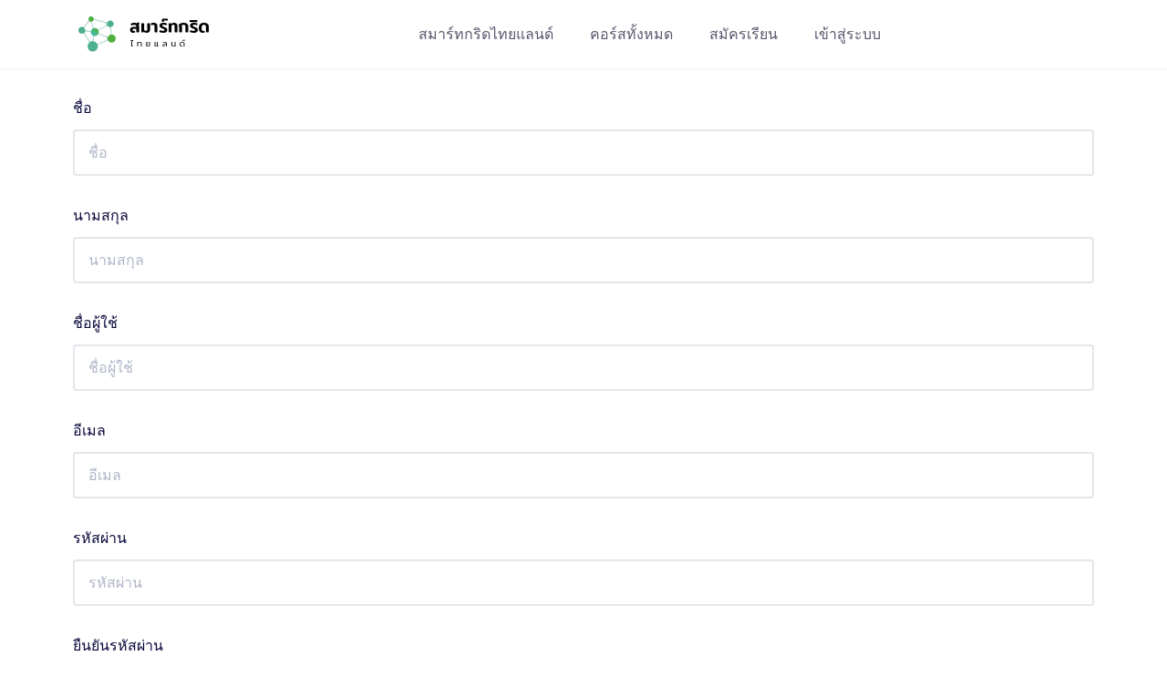

--- FILE ---
content_type: text/html; charset=UTF-8
request_url: https://e-learning.thai-smartgrid.com/registration/?redirect_to=https://e-learning.thai-smartgrid.com/courses/sample-course/lesson/macronutrients-explained-2/
body_size: 14062
content:
<!DOCTYPE html>
<html lang="th">

<head>
	<meta charset="UTF-8">
	<meta name="viewport" content="width=device-width, initial-scale=1">
	<link rel="profile" href="https://gmpg.org/xfn/11">
	<link rel="pingback" href="https://e-learning.thai-smartgrid.com/xmlrpc.php">
	<title>Registration &#8211; Thai smartgrid</title>
<meta name='robots' content='max-image-preview:large' />
<link rel='dns-prefetch' href='//instant.page' />
<link rel='dns-prefetch' href='//fonts.googleapis.com' />
<link rel='dns-prefetch' href='//s.w.org' />
<link rel="alternate" type="application/rss+xml" title="Thai smartgrid &raquo; ฟีด" href="https://e-learning.thai-smartgrid.com/feed/" />
<link rel="alternate" type="application/rss+xml" title="Thai smartgrid &raquo; ฟีดความเห็น" href="https://e-learning.thai-smartgrid.com/comments/feed/" />
<script type="text/javascript">
window._wpemojiSettings = {"baseUrl":"https:\/\/s.w.org\/images\/core\/emoji\/14.0.0\/72x72\/","ext":".png","svgUrl":"https:\/\/s.w.org\/images\/core\/emoji\/14.0.0\/svg\/","svgExt":".svg","source":{"concatemoji":"https:\/\/e-learning.thai-smartgrid.com\/wp-includes\/js\/wp-emoji-release.min.js?ver=6.0.11"}};
/*! This file is auto-generated */
!function(e,a,t){var n,r,o,i=a.createElement("canvas"),p=i.getContext&&i.getContext("2d");function s(e,t){var a=String.fromCharCode,e=(p.clearRect(0,0,i.width,i.height),p.fillText(a.apply(this,e),0,0),i.toDataURL());return p.clearRect(0,0,i.width,i.height),p.fillText(a.apply(this,t),0,0),e===i.toDataURL()}function c(e){var t=a.createElement("script");t.src=e,t.defer=t.type="text/javascript",a.getElementsByTagName("head")[0].appendChild(t)}for(o=Array("flag","emoji"),t.supports={everything:!0,everythingExceptFlag:!0},r=0;r<o.length;r++)t.supports[o[r]]=function(e){if(!p||!p.fillText)return!1;switch(p.textBaseline="top",p.font="600 32px Arial",e){case"flag":return s([127987,65039,8205,9895,65039],[127987,65039,8203,9895,65039])?!1:!s([55356,56826,55356,56819],[55356,56826,8203,55356,56819])&&!s([55356,57332,56128,56423,56128,56418,56128,56421,56128,56430,56128,56423,56128,56447],[55356,57332,8203,56128,56423,8203,56128,56418,8203,56128,56421,8203,56128,56430,8203,56128,56423,8203,56128,56447]);case"emoji":return!s([129777,127995,8205,129778,127999],[129777,127995,8203,129778,127999])}return!1}(o[r]),t.supports.everything=t.supports.everything&&t.supports[o[r]],"flag"!==o[r]&&(t.supports.everythingExceptFlag=t.supports.everythingExceptFlag&&t.supports[o[r]]);t.supports.everythingExceptFlag=t.supports.everythingExceptFlag&&!t.supports.flag,t.DOMReady=!1,t.readyCallback=function(){t.DOMReady=!0},t.supports.everything||(n=function(){t.readyCallback()},a.addEventListener?(a.addEventListener("DOMContentLoaded",n,!1),e.addEventListener("load",n,!1)):(e.attachEvent("onload",n),a.attachEvent("onreadystatechange",function(){"complete"===a.readyState&&t.readyCallback()})),(e=t.source||{}).concatemoji?c(e.concatemoji):e.wpemoji&&e.twemoji&&(c(e.twemoji),c(e.wpemoji)))}(window,document,window._wpemojiSettings);
</script>
<style type="text/css">
img.wp-smiley,
img.emoji {
	display: inline !important;
	border: none !important;
	box-shadow: none !important;
	height: 1em !important;
	width: 1em !important;
	margin: 0 0.07em !important;
	vertical-align: -0.1em !important;
	background: none !important;
	padding: 0 !important;
}
</style>
	<link rel='stylesheet' id='user-registration-general-css'  href='https://e-learning.thai-smartgrid.com/wp-content/plugins/user-registration/assets/css/user-registration.css?ver=1.8.4' type='text/css' media='all' />
<link rel='stylesheet' id='user-registration-smallscreen-css'  href='https://e-learning.thai-smartgrid.com/wp-content/plugins/user-registration/assets/css/user-registration-smallscreen.css?ver=1.8.4' type='text/css' media='only screen and (max-width: 768px)' />
<link rel='stylesheet' id='user-registration-my-account-layout-css'  href='https://e-learning.thai-smartgrid.com/wp-content/plugins/user-registration/assets/css/my-account-layout.css?ver=1.8.4' type='text/css' media='all' />
<link rel='stylesheet' id='sweetalert2-css'  href='https://e-learning.thai-smartgrid.com/wp-content/plugins/user-registration/assets/css/sweetalert2/sweetalert2.min.css?ver=8.17.1' type='text/css' media='all' />
<link rel='stylesheet' id='dashicons-css'  href='https://e-learning.thai-smartgrid.com/wp-includes/css/dashicons.min.css?ver=6.0.11' type='text/css' media='all' />
<link rel='stylesheet' id='wp-block-library-css'  href='https://e-learning.thai-smartgrid.com/wp-includes/css/dist/block-library/style.min.css?ver=6.0.11' type='text/css' media="print" onload="this.media='all'" />
<style id='wp-block-library-theme-inline-css' type='text/css'>
.wp-block-audio figcaption{color:#555;font-size:13px;text-align:center}.is-dark-theme .wp-block-audio figcaption{color:hsla(0,0%,100%,.65)}.wp-block-code{border:1px solid #ccc;border-radius:4px;font-family:Menlo,Consolas,monaco,monospace;padding:.8em 1em}.wp-block-embed figcaption{color:#555;font-size:13px;text-align:center}.is-dark-theme .wp-block-embed figcaption{color:hsla(0,0%,100%,.65)}.blocks-gallery-caption{color:#555;font-size:13px;text-align:center}.is-dark-theme .blocks-gallery-caption{color:hsla(0,0%,100%,.65)}.wp-block-image figcaption{color:#555;font-size:13px;text-align:center}.is-dark-theme .wp-block-image figcaption{color:hsla(0,0%,100%,.65)}.wp-block-pullquote{border-top:4px solid;border-bottom:4px solid;margin-bottom:1.75em;color:currentColor}.wp-block-pullquote__citation,.wp-block-pullquote cite,.wp-block-pullquote footer{color:currentColor;text-transform:uppercase;font-size:.8125em;font-style:normal}.wp-block-quote{border-left:.25em solid;margin:0 0 1.75em;padding-left:1em}.wp-block-quote cite,.wp-block-quote footer{color:currentColor;font-size:.8125em;position:relative;font-style:normal}.wp-block-quote.has-text-align-right{border-left:none;border-right:.25em solid;padding-left:0;padding-right:1em}.wp-block-quote.has-text-align-center{border:none;padding-left:0}.wp-block-quote.is-large,.wp-block-quote.is-style-large,.wp-block-quote.is-style-plain{border:none}.wp-block-search .wp-block-search__label{font-weight:700}:where(.wp-block-group.has-background){padding:1.25em 2.375em}.wp-block-separator.has-css-opacity{opacity:.4}.wp-block-separator{border:none;border-bottom:2px solid;margin-left:auto;margin-right:auto}.wp-block-separator.has-alpha-channel-opacity{opacity:1}.wp-block-separator:not(.is-style-wide):not(.is-style-dots){width:100px}.wp-block-separator.has-background:not(.is-style-dots){border-bottom:none;height:1px}.wp-block-separator.has-background:not(.is-style-wide):not(.is-style-dots){height:2px}.wp-block-table thead{border-bottom:3px solid}.wp-block-table tfoot{border-top:3px solid}.wp-block-table td,.wp-block-table th{padding:.5em;border:1px solid;word-break:normal}.wp-block-table figcaption{color:#555;font-size:13px;text-align:center}.is-dark-theme .wp-block-table figcaption{color:hsla(0,0%,100%,.65)}.wp-block-video figcaption{color:#555;font-size:13px;text-align:center}.is-dark-theme .wp-block-video figcaption{color:hsla(0,0%,100%,.65)}.wp-block-template-part.has-background{padding:1.25em 2.375em;margin-top:0;margin-bottom:0}
</style>
<link rel='stylesheet' id='wc-blocks-vendors-style-css'  href='https://e-learning.thai-smartgrid.com/wp-content/plugins/woocommerce/packages/woocommerce-blocks/build/wc-blocks-vendors-style.css?ver=8.3.3' type='text/css' media='all' />
<link rel='stylesheet' id='wc-blocks-style-css'  href='https://e-learning.thai-smartgrid.com/wp-content/plugins/woocommerce/packages/woocommerce-blocks/build/wc-blocks-style.css?ver=8.3.3' type='text/css' media='all' />
<style id='global-styles-inline-css' type='text/css'>
body{--wp--preset--color--black: #000000;--wp--preset--color--cyan-bluish-gray: #abb8c3;--wp--preset--color--white: #ffffff;--wp--preset--color--pale-pink: #f78da7;--wp--preset--color--vivid-red: #cf2e2e;--wp--preset--color--luminous-vivid-orange: #ff6900;--wp--preset--color--luminous-vivid-amber: #fcb900;--wp--preset--color--light-green-cyan: #7bdcb5;--wp--preset--color--vivid-green-cyan: #00d084;--wp--preset--color--pale-cyan-blue: #8ed1fc;--wp--preset--color--vivid-cyan-blue: #0693e3;--wp--preset--color--vivid-purple: #9b51e0;--wp--preset--color--medium-blue: #175CFF;--wp--preset--color--deep-navyblue: #0A083B;--wp--preset--color--off-white: #F7F9FA;--wp--preset--color--bluish-dark-grey: #57586E;--wp--preset--color--light-grey: #EAF1F8;--wp--preset--gradient--vivid-cyan-blue-to-vivid-purple: linear-gradient(135deg,rgba(6,147,227,1) 0%,rgb(155,81,224) 100%);--wp--preset--gradient--light-green-cyan-to-vivid-green-cyan: linear-gradient(135deg,rgb(122,220,180) 0%,rgb(0,208,130) 100%);--wp--preset--gradient--luminous-vivid-amber-to-luminous-vivid-orange: linear-gradient(135deg,rgba(252,185,0,1) 0%,rgba(255,105,0,1) 100%);--wp--preset--gradient--luminous-vivid-orange-to-vivid-red: linear-gradient(135deg,rgba(255,105,0,1) 0%,rgb(207,46,46) 100%);--wp--preset--gradient--very-light-gray-to-cyan-bluish-gray: linear-gradient(135deg,rgb(238,238,238) 0%,rgb(169,184,195) 100%);--wp--preset--gradient--cool-to-warm-spectrum: linear-gradient(135deg,rgb(74,234,220) 0%,rgb(151,120,209) 20%,rgb(207,42,186) 40%,rgb(238,44,130) 60%,rgb(251,105,98) 80%,rgb(254,248,76) 100%);--wp--preset--gradient--blush-light-purple: linear-gradient(135deg,rgb(255,206,236) 0%,rgb(152,150,240) 100%);--wp--preset--gradient--blush-bordeaux: linear-gradient(135deg,rgb(254,205,165) 0%,rgb(254,45,45) 50%,rgb(107,0,62) 100%);--wp--preset--gradient--luminous-dusk: linear-gradient(135deg,rgb(255,203,112) 0%,rgb(199,81,192) 50%,rgb(65,88,208) 100%);--wp--preset--gradient--pale-ocean: linear-gradient(135deg,rgb(255,245,203) 0%,rgb(182,227,212) 50%,rgb(51,167,181) 100%);--wp--preset--gradient--electric-grass: linear-gradient(135deg,rgb(202,248,128) 0%,rgb(113,206,126) 100%);--wp--preset--gradient--midnight: linear-gradient(135deg,rgb(2,3,129) 0%,rgb(40,116,252) 100%);--wp--preset--duotone--dark-grayscale: url('#wp-duotone-dark-grayscale');--wp--preset--duotone--grayscale: url('#wp-duotone-grayscale');--wp--preset--duotone--purple-yellow: url('#wp-duotone-purple-yellow');--wp--preset--duotone--blue-red: url('#wp-duotone-blue-red');--wp--preset--duotone--midnight: url('#wp-duotone-midnight');--wp--preset--duotone--magenta-yellow: url('#wp-duotone-magenta-yellow');--wp--preset--duotone--purple-green: url('#wp-duotone-purple-green');--wp--preset--duotone--blue-orange: url('#wp-duotone-blue-orange');--wp--preset--font-size--small: 13px;--wp--preset--font-size--medium: 20px;--wp--preset--font-size--large: 36px;--wp--preset--font-size--x-large: 42px;--wp--preset--font-size--normal: 16px;--wp--preset--font-size--normal-plus: 18px;--wp--preset--font-size--medium-plus: 26px;--wp--preset--font-size--big: 32px;--wp--preset--font-size--huge: 48px;}.has-black-color{color: var(--wp--preset--color--black) !important;}.has-cyan-bluish-gray-color{color: var(--wp--preset--color--cyan-bluish-gray) !important;}.has-white-color{color: var(--wp--preset--color--white) !important;}.has-pale-pink-color{color: var(--wp--preset--color--pale-pink) !important;}.has-vivid-red-color{color: var(--wp--preset--color--vivid-red) !important;}.has-luminous-vivid-orange-color{color: var(--wp--preset--color--luminous-vivid-orange) !important;}.has-luminous-vivid-amber-color{color: var(--wp--preset--color--luminous-vivid-amber) !important;}.has-light-green-cyan-color{color: var(--wp--preset--color--light-green-cyan) !important;}.has-vivid-green-cyan-color{color: var(--wp--preset--color--vivid-green-cyan) !important;}.has-pale-cyan-blue-color{color: var(--wp--preset--color--pale-cyan-blue) !important;}.has-vivid-cyan-blue-color{color: var(--wp--preset--color--vivid-cyan-blue) !important;}.has-vivid-purple-color{color: var(--wp--preset--color--vivid-purple) !important;}.has-black-background-color{background-color: var(--wp--preset--color--black) !important;}.has-cyan-bluish-gray-background-color{background-color: var(--wp--preset--color--cyan-bluish-gray) !important;}.has-white-background-color{background-color: var(--wp--preset--color--white) !important;}.has-pale-pink-background-color{background-color: var(--wp--preset--color--pale-pink) !important;}.has-vivid-red-background-color{background-color: var(--wp--preset--color--vivid-red) !important;}.has-luminous-vivid-orange-background-color{background-color: var(--wp--preset--color--luminous-vivid-orange) !important;}.has-luminous-vivid-amber-background-color{background-color: var(--wp--preset--color--luminous-vivid-amber) !important;}.has-light-green-cyan-background-color{background-color: var(--wp--preset--color--light-green-cyan) !important;}.has-vivid-green-cyan-background-color{background-color: var(--wp--preset--color--vivid-green-cyan) !important;}.has-pale-cyan-blue-background-color{background-color: var(--wp--preset--color--pale-cyan-blue) !important;}.has-vivid-cyan-blue-background-color{background-color: var(--wp--preset--color--vivid-cyan-blue) !important;}.has-vivid-purple-background-color{background-color: var(--wp--preset--color--vivid-purple) !important;}.has-black-border-color{border-color: var(--wp--preset--color--black) !important;}.has-cyan-bluish-gray-border-color{border-color: var(--wp--preset--color--cyan-bluish-gray) !important;}.has-white-border-color{border-color: var(--wp--preset--color--white) !important;}.has-pale-pink-border-color{border-color: var(--wp--preset--color--pale-pink) !important;}.has-vivid-red-border-color{border-color: var(--wp--preset--color--vivid-red) !important;}.has-luminous-vivid-orange-border-color{border-color: var(--wp--preset--color--luminous-vivid-orange) !important;}.has-luminous-vivid-amber-border-color{border-color: var(--wp--preset--color--luminous-vivid-amber) !important;}.has-light-green-cyan-border-color{border-color: var(--wp--preset--color--light-green-cyan) !important;}.has-vivid-green-cyan-border-color{border-color: var(--wp--preset--color--vivid-green-cyan) !important;}.has-pale-cyan-blue-border-color{border-color: var(--wp--preset--color--pale-cyan-blue) !important;}.has-vivid-cyan-blue-border-color{border-color: var(--wp--preset--color--vivid-cyan-blue) !important;}.has-vivid-purple-border-color{border-color: var(--wp--preset--color--vivid-purple) !important;}.has-vivid-cyan-blue-to-vivid-purple-gradient-background{background: var(--wp--preset--gradient--vivid-cyan-blue-to-vivid-purple) !important;}.has-light-green-cyan-to-vivid-green-cyan-gradient-background{background: var(--wp--preset--gradient--light-green-cyan-to-vivid-green-cyan) !important;}.has-luminous-vivid-amber-to-luminous-vivid-orange-gradient-background{background: var(--wp--preset--gradient--luminous-vivid-amber-to-luminous-vivid-orange) !important;}.has-luminous-vivid-orange-to-vivid-red-gradient-background{background: var(--wp--preset--gradient--luminous-vivid-orange-to-vivid-red) !important;}.has-very-light-gray-to-cyan-bluish-gray-gradient-background{background: var(--wp--preset--gradient--very-light-gray-to-cyan-bluish-gray) !important;}.has-cool-to-warm-spectrum-gradient-background{background: var(--wp--preset--gradient--cool-to-warm-spectrum) !important;}.has-blush-light-purple-gradient-background{background: var(--wp--preset--gradient--blush-light-purple) !important;}.has-blush-bordeaux-gradient-background{background: var(--wp--preset--gradient--blush-bordeaux) !important;}.has-luminous-dusk-gradient-background{background: var(--wp--preset--gradient--luminous-dusk) !important;}.has-pale-ocean-gradient-background{background: var(--wp--preset--gradient--pale-ocean) !important;}.has-electric-grass-gradient-background{background: var(--wp--preset--gradient--electric-grass) !important;}.has-midnight-gradient-background{background: var(--wp--preset--gradient--midnight) !important;}.has-small-font-size{font-size: var(--wp--preset--font-size--small) !important;}.has-medium-font-size{font-size: var(--wp--preset--font-size--medium) !important;}.has-large-font-size{font-size: var(--wp--preset--font-size--large) !important;}.has-x-large-font-size{font-size: var(--wp--preset--font-size--x-large) !important;}
</style>
<link rel='stylesheet' id='tutor-codesample-css'  href='https://e-learning.thai-smartgrid.com/wp-content/plugins/tutor-pro/assets/lib/codesample/prism.css?ver=2.0.10' type='text/css' media='all' />
<link rel='stylesheet' id='tutor-icon-css'  href='https://e-learning.thai-smartgrid.com/wp-content/plugins/tutor/assets/css/tutor-icon.min.css?ver=2.0.10' type='text/css' media="print" onload="this.media='all'" />
<link rel='stylesheet' id='tutor-css'  href='https://e-learning.thai-smartgrid.com/wp-content/plugins/tutor/assets/css/tutor.min.css?ver=2.0.10' type='text/css' media='all' />
<link rel='stylesheet' id='tutor-frontend-css'  href='https://e-learning.thai-smartgrid.com/wp-content/plugins/tutor/assets/css/tutor-front.min.css?ver=2.0.10' type='text/css' media='all' />
<style id='tutor-frontend-inline-css' type='text/css'>
.mce-notification.mce-notification-error{display: none !important;}
:root{--tutor-color-primary:#4fb03f;--tutor-color-primary-rgb:79, 176, 63;--tutor-color-primary-hover:#8bc34a;--tutor-color-primary-hover-rgb:139, 195, 74;--tutor-body-color:#212327;--tutor-body-color-rgb:33, 35, 39;--tutor-border-color:#cdcfd5;--tutor-border-color-rgb:205, 207, 213;--tutor-color-gray:#e3e5eb;--tutor-color-gray-rgb:227, 229, 235;}
</style>
<link rel='stylesheet' id='woocommerce-layout-css'  href='https://e-learning.thai-smartgrid.com/wp-content/plugins/woocommerce/assets/css/woocommerce-layout.css?ver=6.9.4' type='text/css' media="print" onload="this.media='all'" />
<link rel='stylesheet' id='woocommerce-smallscreen-css'  href='https://e-learning.thai-smartgrid.com/wp-content/plugins/woocommerce/assets/css/woocommerce-smallscreen.css?ver=6.9.4' type='text/css' media='only screen and (max-width: 768px)' />
<link rel='stylesheet' id='woocommerce-general-css'  href='https://e-learning.thai-smartgrid.com/wp-content/plugins/woocommerce/assets/css/woocommerce.css?ver=6.9.4' type='text/css' media="print" onload="this.media='all'" />
<style id='woocommerce-inline-inline-css' type='text/css'>
.woocommerce form .form-row .required { visibility: visible; }
</style>
<link rel='stylesheet' id='gfonts-css'  href='https://fonts.googleapis.com/css2?family=Inter%3Awght%40100%3B300%3B400%3B500%3B700%3B900&#038;display=swap&#038;ver=1.1.2' type='text/css' media="print" onload="this.media='all'" />
<link rel='stylesheet' id='gfonts-heading-css'  href='https://fonts.googleapis.com/css2?family=Poppins%3Awght%40100%3B300%3B400%3B500%3B700%3B900&#038;display=swap&#038;ver=1.1.2' type='text/css' media="print" onload="this.media='all'" />
<link rel='stylesheet' id='main-css'  href='https://e-learning.thai-smartgrid.com/wp-content/themes/tutorstarter/assets/dist/css/style.min.css?ver=1.1.2' type='text/css' media='all' />
<style id='main-inline-css' type='text/css'>

			:root {
				--default-color: #ffffff;
				--body-font: Inter;
				--heading-font: Poppins;
				--link-color: #0a083b;
				--body-bg-color: #ffffff;
				--cart-color: #8bbe35;
				--cart-color-trans: #ffffff;
				--cta-text-color: #ffffff;
				--cta-text-color-trans: #ffffff;
				--body-text-color: #57586e;
				--cta-font-weight: 400;
				--cta-font-transform: none;
				--cta-font-lineheight: 1.2em;
				--cta-font-lineheight-tablet: 1.2em;
				--cta-font-lineheight-mobile: 1.2em;
				--menu-link-color: #57586E;
				--menu-link-color-trans: #ffffff;
				--body-font-weight: 400;
				--h1-font-weight: 700;
				--h2-font-weight: 700;
				--h3-font-weight: 700;
				--h4-font-weight: 700;
				--h5-font-weight: 700;
				--h6-font-weight: 700;
				--h1-text-transform: none;
				--h2-text-transform: none;
				--h3-text-transform: none;
				--h4-text-transform: none;
				--h5-text-transform: none;
				--h6-text-transform: none;
				--primary-menu-bg-color: #ffffff;
				--sticky-menu-bg-color: rgba(4, 42, 132, 0.7);
				--cta-background-color: #79bf00;
				--cta-background-color-trans: rgba(23,92,255,1);
				--cta-border-color: #8bbe35;
				--cta-border-color-trans: #175cff;
				--cta-border-width: 1px;
				--cta-border-radius: 50px;
				--cta-font-size: 16px;
				--header-font-weight: 400;
				--header-font-transform: none;
				--header-font-lineheight: 1.2em;
				--header-font-lineheight-tablet: 1.2em;
				--header-font-lineheight-mobile: 1.2em;
				--body-text-transform: none;
				--body-font-size: 16px;
				--h1-font-size: 70px;
				--h1-font-size-tablet: 48px;
				--h1-font-size-mobile: 48px;
				--h2-font-size: 48px;
				--h2-font-size-tablet: 32px;
				--h2-font-size-mobile: 32px;
				--h3-font-size: 32px;
				--h3-font-size-tablet: 28px;
				--h3-font-size-mobile: 28px;
				--h4-font-size: 28px;
				--h4-font-size-tablet: 24px;
				--h4-font-size-mobile: 24px;
				--h5-font-size: 18px;
				--h5-font-size-tablet: 18px;
				--h5-font-size-mobile: 18px;
				--h6-font-size: 16px;
				--h6-font-size-tablet: 17px;
				--h6-font-size-mobile: 17px;
				--active-menu-color: #8bbe35;
				--active-menu-color-trans: #ffffff;
				--cta-font-size-tablet: 13px;
				--cta-font-size-mobile: 13px;
				--header-font-size: 16px;
				--body-font-size-mobile: 13px;
				--body-font-size-tablet: 13px;
				--footer-bottom-bg-color: #8bc34a;
				--footer-widget-bg-color: #8bc34a;
				--header-font-size-tablet: 13px;
				--header-font-size-mobile: 13px;
				--footer-bottom-text-color: #ffffff;
				--widget-title-font-weight: 700;
				--widget-title-text-transform: none;
				--footer-widget-text-color: #ffffff;
				--body-font-lineheight: 1.7em;
				--h1-font-lineheight: 2.5em;
				--h1-font-lineheight-tablet: 2.5em;
				--h1-font-lineheight-mobile: 2.5em;
				--h2-font-lineheight: 2em;
				--h2-font-lineheight-tablet: 2em;
				--h2-font-lineheight-mobile: 2em;
				--h3-font-lineheight: 1.8em;
				--h3-font-lineheight-tablet: 1.8em;
				--h3-font-lineheight-mobile: 1.8em;
				--h4-font-lineheight: 1.7em;
				--h4-font-lineheight-tablet: 1.7em;
				--h4-font-lineheight-mobile: 1.7em;
				--h5-font-lineheight: 1.6em;
				--h5-font-lineheight-tablet: 1.6em;
				--h5-font-lineheight-mobile: 1.6em;
				--h6-font-lineheight: 1.5em;
				--h6-font-lineheight-tablet: 1.5em;
				--h6-font-lineheight-mobile: 1.5em;
				--body-font-lineheight-tablet: 1.5em;
				--body-font-lineheight-mobile: 1.5em;
				--widget-title-font-size: 18px;
				--widget-title-font-size-tablet: 16px;
				--widget-title-font-size-mobile: 16px;
				--widget-title-line-height: 1.78em;
				--widget-title-line-height-tablet: 1.7em;
				--widget-title-line-height-mobile: 1.7em;
				--widget-text-font-weight: 400;
				--widget-text-transform: none;
				--widget-text-font-size: 18px;
				--widget-text-font-size-tablet: 16px;
				--widget-text-font-size-mobile: 16px;
				--widget-text-line-height: 2em;
				--widget-text-line-height-tablet: 1.7em;
				--widget-text-line-height-mobile: 1.7em;
			}
        
</style>
<link rel='stylesheet' id='slick-css-css'  href='https://e-learning.thai-smartgrid.com/wp-content/plugins/tutor-lms-elementor-addons/assets/css/slick.min.css?ver=2.0.5' type='text/css' media='all' />
<link rel='stylesheet' id='slick-theme-css-css'  href='https://e-learning.thai-smartgrid.com/wp-content/plugins/tutor-lms-elementor-addons/assets/css/slick-theme.css?ver=2.0.5' type='text/css' media='all' />
<link rel='stylesheet' id='tutor-elementor-css-css'  href='https://e-learning.thai-smartgrid.com/wp-content/plugins/tutor-lms-elementor-addons/assets/css/tutor-elementor.min.css?ver=2.0.5' type='text/css' media='all' />
<script>if (document.location.protocol != "https:") {document.location = document.URL.replace(/^http:/i, "https:");}</script><script type='text/javascript' src='https://e-learning.thai-smartgrid.com/wp-includes/js/jquery/jquery.min.js?ver=3.6.0' id='jquery-core-js'></script>
<script type='text/javascript' src='https://e-learning.thai-smartgrid.com/wp-includes/js/jquery/jquery-migrate.min.js?ver=3.3.2' id='jquery-migrate-js'></script>
<script type='text/javascript' src='https://e-learning.thai-smartgrid.com/wp-content/plugins/tutor-lms-elementor-addons/assets/js/slick.min.js?ver=2.0.5' id='etlms-slick-library-js'></script>
<script type='text/javascript' id='tutor-elementor-js-js-before'>
const etlmsUtility = {"is_editor_mode":false}
</script>
<script type='text/javascript' src='https://e-learning.thai-smartgrid.com/wp-content/plugins/tutor-lms-elementor-addons/assets/js/tutor-elementor.js?ver=2.0.5' id='tutor-elementor-js-js'></script>
<link rel="https://api.w.org/" href="https://e-learning.thai-smartgrid.com/wp-json/" /><link rel="alternate" type="application/json" href="https://e-learning.thai-smartgrid.com/wp-json/wp/v2/pages/2729" /><link rel="EditURI" type="application/rsd+xml" title="RSD" href="https://e-learning.thai-smartgrid.com/xmlrpc.php?rsd" />
<link rel="wlwmanifest" type="application/wlwmanifest+xml" href="https://e-learning.thai-smartgrid.com/wp-includes/wlwmanifest.xml" /> 
<meta name="generator" content="WordPress 6.0.11" />
<meta name="generator" content="TutorLMS 2.0.10" />
<meta name="generator" content="WooCommerce 6.9.4" />
<link rel="canonical" href="https://e-learning.thai-smartgrid.com/registration/" />
<link rel='shortlink' href='https://e-learning.thai-smartgrid.com/?p=2729' />
<link rel="alternate" type="application/json+oembed" href="https://e-learning.thai-smartgrid.com/wp-json/oembed/1.0/embed?url=https%3A%2F%2Fe-learning.thai-smartgrid.com%2Fregistration%2F" />
<link rel="alternate" type="text/xml+oembed" href="https://e-learning.thai-smartgrid.com/wp-json/oembed/1.0/embed?url=https%3A%2F%2Fe-learning.thai-smartgrid.com%2Fregistration%2F&#038;format=xml" />
	<noscript><style>.woocommerce-product-gallery{ opacity: 1 !important; }</style></noscript>
	<style type="text/css">.recentcomments a{display:inline !important;padding:0 !important;margin:0 !important;}</style><meta name="generator" content="Powered by Slider Revolution 6.5.31 - responsive, Mobile-Friendly Slider Plugin for WordPress with comfortable drag and drop interface." />
<link rel="icon" href="https://e-learning.thai-smartgrid.com/wp-content/uploads/2018/06/cropped-cropped-nav_01logo-32x32.png" sizes="32x32" />
<link rel="icon" href="https://e-learning.thai-smartgrid.com/wp-content/uploads/2018/06/cropped-cropped-nav_01logo-192x192.png" sizes="192x192" />
<link rel="apple-touch-icon" href="https://e-learning.thai-smartgrid.com/wp-content/uploads/2018/06/cropped-cropped-nav_01logo-180x180.png" />
<meta name="msapplication-TileImage" content="https://e-learning.thai-smartgrid.com/wp-content/uploads/2018/06/cropped-cropped-nav_01logo-270x270.png" />
<script>function setREVStartSize(e){
			//window.requestAnimationFrame(function() {
				window.RSIW = window.RSIW===undefined ? window.innerWidth : window.RSIW;
				window.RSIH = window.RSIH===undefined ? window.innerHeight : window.RSIH;
				try {
					var pw = document.getElementById(e.c).parentNode.offsetWidth,
						newh;
					pw = pw===0 || isNaN(pw) || (e.l=="fullwidth" || e.layout=="fullwidth") ? window.RSIW : pw;
					e.tabw = e.tabw===undefined ? 0 : parseInt(e.tabw);
					e.thumbw = e.thumbw===undefined ? 0 : parseInt(e.thumbw);
					e.tabh = e.tabh===undefined ? 0 : parseInt(e.tabh);
					e.thumbh = e.thumbh===undefined ? 0 : parseInt(e.thumbh);
					e.tabhide = e.tabhide===undefined ? 0 : parseInt(e.tabhide);
					e.thumbhide = e.thumbhide===undefined ? 0 : parseInt(e.thumbhide);
					e.mh = e.mh===undefined || e.mh=="" || e.mh==="auto" ? 0 : parseInt(e.mh,0);
					if(e.layout==="fullscreen" || e.l==="fullscreen")
						newh = Math.max(e.mh,window.RSIH);
					else{
						e.gw = Array.isArray(e.gw) ? e.gw : [e.gw];
						for (var i in e.rl) if (e.gw[i]===undefined || e.gw[i]===0) e.gw[i] = e.gw[i-1];
						e.gh = e.el===undefined || e.el==="" || (Array.isArray(e.el) && e.el.length==0)? e.gh : e.el;
						e.gh = Array.isArray(e.gh) ? e.gh : [e.gh];
						for (var i in e.rl) if (e.gh[i]===undefined || e.gh[i]===0) e.gh[i] = e.gh[i-1];
											
						var nl = new Array(e.rl.length),
							ix = 0,
							sl;
						e.tabw = e.tabhide>=pw ? 0 : e.tabw;
						e.thumbw = e.thumbhide>=pw ? 0 : e.thumbw;
						e.tabh = e.tabhide>=pw ? 0 : e.tabh;
						e.thumbh = e.thumbhide>=pw ? 0 : e.thumbh;
						for (var i in e.rl) nl[i] = e.rl[i]<window.RSIW ? 0 : e.rl[i];
						sl = nl[0];
						for (var i in nl) if (sl>nl[i] && nl[i]>0) { sl = nl[i]; ix=i;}
						var m = pw>(e.gw[ix]+e.tabw+e.thumbw) ? 1 : (pw-(e.tabw+e.thumbw)) / (e.gw[ix]);
						newh =  (e.gh[ix] * m) + (e.tabh + e.thumbh);
					}
					var el = document.getElementById(e.c);
					if (el!==null && el) el.style.height = newh+"px";
					el = document.getElementById(e.c+"_wrapper");
					if (el!==null && el) {
						el.style.height = newh+"px";
						el.style.display = "block";
					}
				} catch(e){
					console.log("Failure at Presize of Slider:" + e)
				}
			//});
		  };</script>
		<style type="text/css" id="wp-custom-css">
			[class^=“elementor-“] p {
    color: unset;
    font-size: unset;
    font-weight: unset;
    text-transform: unset;
    line-height: unset;
}


.etlms-course-list-col{
	min-width: 319px;
}

.menu-primary-container{ font-family: 'Kanit';
}

.logo-footer {display: none;}

.textwidget  { font-family: 'Kanit';}

.widget widget_nav_menu p-2 {display: none important;}


.navbar-utils {
	display: none !important;
}
		</style>
		</head>

<body data-rsssl=1 class="page-template-default page page-id-2729 wp-custom-logo theme-tutorstarter tutor-lms user-registration-page woocommerce-no-js elementor-default">
<svg xmlns="http://www.w3.org/2000/svg" viewBox="0 0 0 0" width="0" height="0" focusable="false" role="none" style="visibility: hidden; position: absolute; left: -9999px; overflow: hidden;" ><defs><filter id="wp-duotone-dark-grayscale"><feColorMatrix color-interpolation-filters="sRGB" type="matrix" values=" .299 .587 .114 0 0 .299 .587 .114 0 0 .299 .587 .114 0 0 .299 .587 .114 0 0 " /><feComponentTransfer color-interpolation-filters="sRGB" ><feFuncR type="table" tableValues="0 0.49803921568627" /><feFuncG type="table" tableValues="0 0.49803921568627" /><feFuncB type="table" tableValues="0 0.49803921568627" /><feFuncA type="table" tableValues="1 1" /></feComponentTransfer><feComposite in2="SourceGraphic" operator="in" /></filter></defs></svg><svg xmlns="http://www.w3.org/2000/svg" viewBox="0 0 0 0" width="0" height="0" focusable="false" role="none" style="visibility: hidden; position: absolute; left: -9999px; overflow: hidden;" ><defs><filter id="wp-duotone-grayscale"><feColorMatrix color-interpolation-filters="sRGB" type="matrix" values=" .299 .587 .114 0 0 .299 .587 .114 0 0 .299 .587 .114 0 0 .299 .587 .114 0 0 " /><feComponentTransfer color-interpolation-filters="sRGB" ><feFuncR type="table" tableValues="0 1" /><feFuncG type="table" tableValues="0 1" /><feFuncB type="table" tableValues="0 1" /><feFuncA type="table" tableValues="1 1" /></feComponentTransfer><feComposite in2="SourceGraphic" operator="in" /></filter></defs></svg><svg xmlns="http://www.w3.org/2000/svg" viewBox="0 0 0 0" width="0" height="0" focusable="false" role="none" style="visibility: hidden; position: absolute; left: -9999px; overflow: hidden;" ><defs><filter id="wp-duotone-purple-yellow"><feColorMatrix color-interpolation-filters="sRGB" type="matrix" values=" .299 .587 .114 0 0 .299 .587 .114 0 0 .299 .587 .114 0 0 .299 .587 .114 0 0 " /><feComponentTransfer color-interpolation-filters="sRGB" ><feFuncR type="table" tableValues="0.54901960784314 0.98823529411765" /><feFuncG type="table" tableValues="0 1" /><feFuncB type="table" tableValues="0.71764705882353 0.25490196078431" /><feFuncA type="table" tableValues="1 1" /></feComponentTransfer><feComposite in2="SourceGraphic" operator="in" /></filter></defs></svg><svg xmlns="http://www.w3.org/2000/svg" viewBox="0 0 0 0" width="0" height="0" focusable="false" role="none" style="visibility: hidden; position: absolute; left: -9999px; overflow: hidden;" ><defs><filter id="wp-duotone-blue-red"><feColorMatrix color-interpolation-filters="sRGB" type="matrix" values=" .299 .587 .114 0 0 .299 .587 .114 0 0 .299 .587 .114 0 0 .299 .587 .114 0 0 " /><feComponentTransfer color-interpolation-filters="sRGB" ><feFuncR type="table" tableValues="0 1" /><feFuncG type="table" tableValues="0 0.27843137254902" /><feFuncB type="table" tableValues="0.5921568627451 0.27843137254902" /><feFuncA type="table" tableValues="1 1" /></feComponentTransfer><feComposite in2="SourceGraphic" operator="in" /></filter></defs></svg><svg xmlns="http://www.w3.org/2000/svg" viewBox="0 0 0 0" width="0" height="0" focusable="false" role="none" style="visibility: hidden; position: absolute; left: -9999px; overflow: hidden;" ><defs><filter id="wp-duotone-midnight"><feColorMatrix color-interpolation-filters="sRGB" type="matrix" values=" .299 .587 .114 0 0 .299 .587 .114 0 0 .299 .587 .114 0 0 .299 .587 .114 0 0 " /><feComponentTransfer color-interpolation-filters="sRGB" ><feFuncR type="table" tableValues="0 0" /><feFuncG type="table" tableValues="0 0.64705882352941" /><feFuncB type="table" tableValues="0 1" /><feFuncA type="table" tableValues="1 1" /></feComponentTransfer><feComposite in2="SourceGraphic" operator="in" /></filter></defs></svg><svg xmlns="http://www.w3.org/2000/svg" viewBox="0 0 0 0" width="0" height="0" focusable="false" role="none" style="visibility: hidden; position: absolute; left: -9999px; overflow: hidden;" ><defs><filter id="wp-duotone-magenta-yellow"><feColorMatrix color-interpolation-filters="sRGB" type="matrix" values=" .299 .587 .114 0 0 .299 .587 .114 0 0 .299 .587 .114 0 0 .299 .587 .114 0 0 " /><feComponentTransfer color-interpolation-filters="sRGB" ><feFuncR type="table" tableValues="0.78039215686275 1" /><feFuncG type="table" tableValues="0 0.94901960784314" /><feFuncB type="table" tableValues="0.35294117647059 0.47058823529412" /><feFuncA type="table" tableValues="1 1" /></feComponentTransfer><feComposite in2="SourceGraphic" operator="in" /></filter></defs></svg><svg xmlns="http://www.w3.org/2000/svg" viewBox="0 0 0 0" width="0" height="0" focusable="false" role="none" style="visibility: hidden; position: absolute; left: -9999px; overflow: hidden;" ><defs><filter id="wp-duotone-purple-green"><feColorMatrix color-interpolation-filters="sRGB" type="matrix" values=" .299 .587 .114 0 0 .299 .587 .114 0 0 .299 .587 .114 0 0 .299 .587 .114 0 0 " /><feComponentTransfer color-interpolation-filters="sRGB" ><feFuncR type="table" tableValues="0.65098039215686 0.40392156862745" /><feFuncG type="table" tableValues="0 1" /><feFuncB type="table" tableValues="0.44705882352941 0.4" /><feFuncA type="table" tableValues="1 1" /></feComponentTransfer><feComposite in2="SourceGraphic" operator="in" /></filter></defs></svg><svg xmlns="http://www.w3.org/2000/svg" viewBox="0 0 0 0" width="0" height="0" focusable="false" role="none" style="visibility: hidden; position: absolute; left: -9999px; overflow: hidden;" ><defs><filter id="wp-duotone-blue-orange"><feColorMatrix color-interpolation-filters="sRGB" type="matrix" values=" .299 .587 .114 0 0 .299 .587 .114 0 0 .299 .587 .114 0 0 .299 .587 .114 0 0 " /><feComponentTransfer color-interpolation-filters="sRGB" ><feFuncR type="table" tableValues="0.098039215686275 1" /><feFuncG type="table" tableValues="0 0.66274509803922" /><feFuncB type="table" tableValues="0.84705882352941 0.41960784313725" /><feFuncA type="table" tableValues="1 1" /></feComponentTransfer><feComposite in2="SourceGraphic" operator="in" /></filter></defs></svg><div id="page" class="site">
	<a class="skip-link screen-reader-text" href="#content">
		Skip to content	</a>


<header class="header-default">
    <!-- .navbar .navbar-center .navbar-right .has-search-field .full-width -->
    <nav class="navbar navbar-center ">
        <div class="navbar-brand">
                        <a href="https://e-learning.thai-smartgrid.com/" rel="home">
                <img src="https://e-learning.thai-smartgrid.com/wp-content/uploads/2018/06/cropped-nav_01logo.png" srcset="https://e-learning.thai-smartgrid.com/wp-content/uploads/2018/06/cropped-nav_01logo.png 1x, https://e-learning.thai-smartgrid.com/wp-content/uploads/2018/06/cropped-nav_01logo.png 2x" alt="Thai smartgrid" />
            </a>
                </div>
        <!-- .has-search-field must use with .navbar-right -->
        <div class="search-field">
            <form method="get" action="https://e-learning.thai-smartgrid.com/">
                <input type="search" name="s" value="" placeholder="Search..." />
            </form>
        </div>
                    <button class="navbar-toggler">
                <div class="toggle-icon"><span></span></div>
            </button>
                <div class="menu-primary-container"><ul id="menu-primary" class="navbar-nav"><li class="nav-close"><button class="btn-nav-close"><span class="close-btn">+</span></button></li><li id="menu-item-7960" class="menu-item menu-item-type-custom menu-item-object-custom menu-item-7960"><a href="https://www.thai-smartgrid.com" onClick="return true">สมาร์ทกริดไทยแลนด์</a></li>
<li id="menu-item-7411" class="menu-item menu-item-type-post_type menu-item-object-page menu-item-7411"><a href="https://e-learning.thai-smartgrid.com/course/" onClick="return true">คอร์สทั้งหมด</a></li>
<li id="menu-item-8051" class="menu-item menu-item-type-post_type menu-item-object-page menu-item-8051"><a href="https://e-learning.thai-smartgrid.com/student-registration-2/" onClick="return true">สมัครเรียน</a></li>
<li id="menu-item-8058" class="menu-item menu-item-type-post_type menu-item-object-page menu-item-8058"><a href="https://e-learning.thai-smartgrid.com/my-account-3/" onClick="return true">เข้าสู่ระบบ</a></li>
</ul></div>        <div class="navbar-utils">
                        <div class="utils-cart">
                		<span class="btn-cart">
			<svg
				xmlns="http://www.w3.org/2000/svg"
				fill="none"
				height="19"
				viewBox="0 0 21 19"
				width="21"
			>
				<path
					d="m18.9375 10.832 1.6523-7.31247c.0704-.25781.0235-.49219-.1406-.70312-.164-.21094-.3867-.31641-.668-.31641h-13.81636l-.3164-1.582031c-.04688-.1875-.15235-.339844-.31641-.457031-.14062-.140626-.30469-.210938-.49219-.210938h-3.62109c-.234375 0-.433594.082031-.597656.246094-.164063.164062-.246094.363281-.246094.597656v.5625c0 .23438.082031.43359.246094.59766.164062.16406.363281.24609.597656.24609h2.46094l2.46093 12.0586c-.30468.1875-.55078.4336-.73828.7383-.16406.3047-.24609.6328-.24609.9843 0 .5391.1875.9961.5625 1.3711.39844.3985.86719.5977 1.40625.5977s.99609-.1992 1.37109-.5977c.39844-.375.59766-.8437.59766-1.4062 0-.5391-.19922-.9961-.59766-1.3711h7.38281c-.3984.375-.5977.832-.5977 1.3711 0 .5625.1876 1.0312.5626 1.4062.3984.3985.8671.5977 1.4062.5977s.9961-.1992 1.3711-.5977c.3984-.375.5977-.832.5977-1.3711 0-.375-.1055-.7148-.3165-1.0195-.1875-.3281-.457-.5742-.8085-.7383l.2109-.8789c.0469-.2578-.0117-.4922-.1758-.7031s-.375-.3164-.6328-.3164h-9.45704l-.21094-1.125h10.30078c.1875 0 .3516-.0586.4922-.1758.1641-.1172.2695-.2812.3164-.4922z"
					
				/>
			</svg>
			<a class="cart-contents" href="https://e-learning.thai-smartgrid.com/instructor/instructor_home_instructor_2/" title="View your shopping cart">
				<span>(0)</span>
			</a>
		</span>
                    </div>
                                                                                    <div class="utils-btn"><a class="btn-getstarted" href="https://e-learning.thai-smartgrid.com#">Getting Started</a></div>
                                    </div>
    </nav>
</header><div id="content" class="site-content">

<div class="container">
	<div class="row align-stretch">
		<div class="col-xl-12 col-lg-12 col-sm-12">
		<div id="primary" class="content-area">
			<main id="main" class="site-main" role="main">

				
<article id="post-2729"class="post-2729 page type-page status-publish hentry">
		<div class="entry-content">
	


    <form method="post" enctype="multipart/form-data" id="tutor-registration-from">
        <input type="hidden" name="tutor_course_enroll_attempt" value="">
        
        <input type="hidden" id="_tutor_nonce" name="_tutor_nonce" value="2a25aff0ba" /><input type="hidden" name="_wp_http_referer" value="/registration/?redirect_to=https://e-learning.thai-smartgrid.com/courses/sample-course/lesson/macronutrients-explained-2/" />        <input type="hidden" value="tutor_register_student" name="tutor_action"/>

        
        <div class="tutor-form-row">
            <div class="tutor-form-col-6">
                <div class="tutor-form-group">
                    <label>
                        ชื่อ                    </label>

                    <input type="text" name="first_name" value="" placeholder="ชื่อ" required autocomplete="given-name">
                </div>
            </div>

            <div class="tutor-form-col-6">
                <div class="tutor-form-group">
                    <label>
                        นามสกุล                    </label>

                    <input type="text" name="last_name" value="" placeholder="นามสกุล" required autocomplete="family-name">
                </div>
            </div>

        </div>

        <div class="tutor-form-row">
            <div class="tutor-form-col-6">
                <div class="tutor-form-group">
                    <label>
                        ชื่อผู้ใช้                    </label>

                    <input type="text" name="user_login" class="tutor_user_name" value="" placeholder="ชื่อผู้ใช้" required autocomplete="username">
                </div>
            </div>

            <div class="tutor-form-col-6">
                <div class="tutor-form-group">
                    <label>
                        อีเมล                    </label>

                    <input type="text" name="email" value="" placeholder="อีเมล" required autocomplete="email">
                </div>
            </div>

        </div>

        <div class="tutor-form-row">
            <div class="tutor-form-col-6">
                <div class="tutor-form-group">
                    <label>
                        รหัสผ่าน                    </label>

                    <input type="password" name="password" value="" placeholder="รหัสผ่าน" required autocomplete="new-password">
                </div>
            </div>

            <div class="tutor-form-col-6">
                <div class="tutor-form-group">
                    <label>
                        ยืนยันรหัสผ่าน                    </label>

                    <input type="password" name="password_confirmation" value="" placeholder="ยืนยันรหัสผ่าน" required autocomplete="new-password">
                </div>
            </div>
        </div>


        <div class="tutor-form-row">
            <div class="tutor-form-col-12">
                <div class="tutor-form-group">
                                </div>
            </div>
        </div>    

        
                
        
        <div>
            <button type="submit" name="tutor_register_student_btn" value="register" class="tutor-btn tutor-btn-primary">ลงทะเบียน</button>
        </div>

    </form>
    	</div><!-- .entry-content -->
</article><!-- #post-## -->

			</main><!-- #main -->
		</div><!-- #primary -->
	</div><!-- .col- -->
		</div><!-- .row -->
</div><!-- .container -->


</div><!-- #content -->

<section class="footer-widgets">
	<div class="container">
		<div class="row justify-between align-top">
			<div class="col-xl-6 col-lg-6 col-md-6 col-sm-12 col-xs-12">
													<section id="media_image-2" class="widget widget_media_image p-2"><img width="263" height="62" src="https://e-learning.thai-smartgrid.com/wp-content/uploads/2018/06/ft_icn_01logo.png" class="image wp-image-56  attachment-full size-full" alt="" loading="lazy" style="max-width: 100%; height: auto;" srcset="https://e-learning.thai-smartgrid.com/wp-content/uploads/2018/06/ft_icn_01logo.png 263w, https://e-learning.thai-smartgrid.com/wp-content/uploads/2018/06/ft_icn_01logo-200x47.png 200w" sizes="(max-width: 263px) 100vw, 263px" /></section><section id="media_image-3" class="widget widget_media_image p-2"><a href="https://www.facebook.com/thsmartgrid/"><img width="25" height="50" src="https://e-learning.thai-smartgrid.com/wp-content/uploads/2018/06/ft_icn_02fb.png" class="image wp-image-57  attachment-full size-full" alt="" loading="lazy" style="max-width: 100%; height: auto;" /></a></section><section id="text-1" class="widget widget_text p-2">			<div class="textwidget"><h4 class="widget-title">สำนักงานนโยบายและแผนพลังงาน (สนพ.)</h4>
<p style="font-size: 16px; line-height: 1.5;">121/1-2 ถนนเพชรบุรี แขวงทุ่งพญาไท เขตราชเทวี กรุงเทพฯ 10400</p>
<p>02-612-1555</p>
</div>
		</section>			</div><!-- left widget container -->
			<div class="col-xl-6 col-lg-6 col-md-6 col-sm-12 col-xs-12 ml-0 pl-0">
				<div class="row align-top">
					<div class="col-xl-4 col-lg-4 col-md-4 col-sm-12 col-xs-12">
						<section id="nav_menu-1" class="widget widget_nav_menu p-2"></section>					</div>
					<div class="col-xl-4 col-lg-4 col-md-4 col-sm-12 col-xs-12">
						<section id="nav_menu-2" class="widget widget_nav_menu p-2"></section>					</div>
					<div class="col-xl-4 col-lg-4 col-md-4 col-sm-12 col-xs-12">
						<section id="nav_menu-3" class="widget widget_nav_menu p-2"></section>					</div>
				</div>
			</div><!-- right widget container-->
		</div><!-- .row -->
	</div><!-- .container -->
</section><!-- .footer-widgets --><footer id="colophon" class="site-footer container-fluid pt-2 pb-2" role="contentinfo">
	<div class="container">
		<div class="row align-middle justify-between footer-bottom-container">
			<div class="site-info">
									<span id="footer-socialmedia">
						<section id="custom_html-4" class="widget_text widget widget_custom_html p-2"><div class="textwidget custom-html-widget"><a href="https://www.facebook.com" target="_blank" rel="noopener"><i class="tutor-icon-facebook"></i></a>
<a href="https://www.twitter.com" target="_blank" rel="noopener"><i class="tutor-icon-twitter"></i></a>
<a href="https://www.instagram.com" target="_blank" rel="noopener"><i class="tutor-icon-instagram"></i></a></div></section>					</span>
							</div><!-- .site-info -->
						<div class="copyright-container">
				<span class="copyright">Copyright 2018 Thai-Smartgird | All Rights Reserved | Powered by TTD</span>
			</div><!-- .footer-menu-->
		</div><!-- .row -->
	</div><!-- .container -->
</footer><!-- #colophon -->
</div><!-- #page -->


		<script>
			window.RS_MODULES = window.RS_MODULES || {};
			window.RS_MODULES.modules = window.RS_MODULES.modules || {};
			window.RS_MODULES.waiting = window.RS_MODULES.waiting || [];
			window.RS_MODULES.defered = true;
			window.RS_MODULES.moduleWaiting = window.RS_MODULES.moduleWaiting || {};
			window.RS_MODULES.type = 'compiled';
		</script>
			<script type="text/javascript">
		(function () {
			var c = document.body.className;
			c = c.replace(/woocommerce-no-js/, 'woocommerce-js');
			document.body.className = c;
		})();
	</script>
	<link rel='stylesheet' id='rs-plugin-settings-css'  href='https://e-learning.thai-smartgrid.com/wp-content/plugins/revslider/public/assets/css/rs6.css?ver=6.5.31' type='text/css' media='all' />
<style id='rs-plugin-settings-inline-css' type='text/css'>
#rs-demo-id {}
</style>
<script type='text/javascript' src='https://e-learning.thai-smartgrid.com/wp-content/plugins/revslider/public/assets/js/rbtools.min.js?ver=6.5.18' defer async id='tp-tools-js'></script>
<script type='text/javascript' src='https://e-learning.thai-smartgrid.com/wp-content/plugins/revslider/public/assets/js/rs6.min.js?ver=6.5.31' defer async id='revmin-js'></script>
<script type='text/javascript' src='https://e-learning.thai-smartgrid.com/wp-includes/js/dist/vendor/regenerator-runtime.min.js?ver=0.13.9' id='regenerator-runtime-js'></script>
<script type='text/javascript' src='https://e-learning.thai-smartgrid.com/wp-includes/js/dist/vendor/wp-polyfill.min.js?ver=3.15.0' id='wp-polyfill-js'></script>
<script type='text/javascript' src='https://e-learning.thai-smartgrid.com/wp-includes/js/dist/hooks.min.js?ver=c6d64f2cb8f5c6bb49caca37f8828ce3' id='wp-hooks-js'></script>
<script type='text/javascript' src='https://e-learning.thai-smartgrid.com/wp-includes/js/dist/i18n.min.js?ver=ebee46757c6a411e38fd079a7ac71d94' id='wp-i18n-js'></script>
<script type='text/javascript' id='wp-i18n-js-after'>
wp.i18n.setLocaleData( { 'text direction\u0004ltr': [ 'ltr' ] } );
</script>
<script type='text/javascript' src='https://e-learning.thai-smartgrid.com/wp-content/plugins/tutor-pro/assets/js/front.js?ver=2.0.10' id='tutor-pro-front-js'></script>
<script type='text/javascript' id='tutor-script-js-extra'>
/* <![CDATA[ */
var _tutorobject = {"ajaxurl":"https:\/\/e-learning.thai-smartgrid.com\/wp-admin\/admin-ajax.php","home_url":"https:\/\/e-learning.thai-smartgrid.com","site_title":"Thai smartgrid","base_path":"\/","tutor_url":"https:\/\/e-learning.thai-smartgrid.com\/wp-content\/plugins\/tutor\/","tutor_pro_url":"https:\/\/e-learning.thai-smartgrid.com\/wp-content\/plugins\/tutor-pro\/","nonce_key":"_tutor_nonce","_tutor_nonce":"2a25aff0ba","loading_icon_url":"https:\/\/e-learning.thai-smartgrid.com\/wp-admin\/images\/wpspin_light.gif","placeholder_img_src":"https:\/\/e-learning.thai-smartgrid.com\/wp-content\/plugins\/tutor\/assets\/images\/placeholder.svg","enable_lesson_classic_editor":"","tutor_frontend_dashboard_url":"https:\/\/e-learning.thai-smartgrid.com\/dashboard\/","wp_date_format":"MMMM d, yyyy","is_admin":"","is_admin_bar_showing":"","addons_data":[{"name":"BuddyPress","description":"Discuss about course and share your knowledge with your friends through BuddyPress","url":"https:\/\/e-learning.thai-smartgrid.com\/wp-content\/plugins\/tutor\/assets\/addons\/buddypress\/thumbnail.png"},{"name":"\u0e01\u0e32\u0e23\u0e15\u0e31\u0e14\u0e40\u0e01\u0e23\u0e14","description":"Shows student progress from assignment and quiz","url":"https:\/\/e-learning.thai-smartgrid.com\/wp-content\/plugins\/tutor\/assets\/addons\/gradebook\/thumbnail.png"},{"name":"Content Drip","description":"Unlock lessons by schedule or when the student meets specific condition.","url":"https:\/\/e-learning.thai-smartgrid.com\/wp-content\/plugins\/tutor\/assets\/addons\/content-drip\/thumbnail.png"},{"name":"Enrolment","description":"Take advanced control on enrolment. Enroll the student manually.","url":"https:\/\/e-learning.thai-smartgrid.com\/wp-content\/plugins\/tutor\/assets\/addons\/enrollments\/thumbnail.png"},{"name":"\u0e2a\u0e21\u0e31\u0e04\u0e23\u0e23\u0e31\u0e1a\u0e02\u0e49\u0e2d\u0e21\u0e39\u0e25 WooCommerce","description":"Capture Residual Revenue with Recurring Payments.","url":"https:\/\/e-learning.thai-smartgrid.com\/wp-content\/plugins\/tutor\/assets\/addons\/wc-subscriptions\/thumbnail.png"},{"name":"Paid Memberships Pro","description":"Maximize revenue by selling membership access to all of your courses.","url":"https:\/\/e-learning.thai-smartgrid.com\/wp-content\/plugins\/tutor\/assets\/addons\/pmpro\/thumbnail.png"},{"name":"Restrict Content Pro","description":"Unlock Course depending on Restrict Content Pro Plugin Permission.","url":"https:\/\/e-learning.thai-smartgrid.com\/wp-content\/plugins\/tutor\/assets\/addons\/restrict-content-pro\/thumbnail.png"},{"name":"\u0e01\u0e32\u0e23\u0e21\u0e2d\u0e1a\u0e2b\u0e21\u0e32\u0e22\u0e07\u0e32\u0e19 Tutor","description":"Tutor assignments is a great way to assign tasks to students.","url":"https:\/\/e-learning.thai-smartgrid.com\/wp-content\/plugins\/tutor\/assets\/addons\/tutor-assignments\/thumbnail.png"},{"name":"\u0e1b\u0e23\u0e30\u0e01\u0e32\u0e28\u0e19\u0e35\u0e22\u0e1a\u0e31\u0e15\u0e23 Tutor","description":"Students will be able to download a certificate after course completion.","url":"https:\/\/e-learning.thai-smartgrid.com\/wp-content\/plugins\/tutor\/assets\/addons\/tutor-certificate\/thumbnail.png"},{"name":"\u0e2a\u0e34\u0e48\u0e07\u0e17\u0e35\u0e48\u0e21\u0e32\u0e1e\u0e23\u0e49\u0e2d\u0e21\u0e01\u0e31\u0e1a\u0e04\u0e2d\u0e23\u0e4c\u0e2a Tutor","description":"Add unlimited attachments\/ private files to any Tutor course","url":"https:\/\/e-learning.thai-smartgrid.com\/wp-content\/plugins\/tutor\/assets\/addons\/tutor-course-attachments\/thumbnail.png"},{"name":"\u0e14\u0e39\u0e15\u0e31\u0e27\u0e2d\u0e22\u0e48\u0e32\u0e07\u0e2b\u0e25\u0e31\u0e01\u0e2a\u0e39\u0e15\u0e23 Tutor","description":"Unlock some lessons for students before enrolment.","url":"https:\/\/e-learning.thai-smartgrid.com\/wp-content\/plugins\/tutor\/assets\/addons\/tutor-course-preview\/thumbnail.png"},{"name":"\u0e2d\u0e35\u0e40\u0e21\u0e25 Tutor","description":"Send email on various tutor events","url":"https:\/\/e-learning.thai-smartgrid.com\/wp-content\/plugins\/tutor\/assets\/addons\/tutor-email\/thumbnail.png"},{"name":"\u0e1c\u0e39\u0e49\u0e2a\u0e2d\u0e19\u0e2b\u0e25\u0e32\u0e22\u0e04\u0e19\u0e02\u0e2d\u0e07 Tutor","description":"Start a course with multiple instructors by Tutor Multi Instructors","url":"https:\/\/e-learning.thai-smartgrid.com\/wp-content\/plugins\/tutor\/assets\/addons\/tutor-multi-instructors\/thumbnail.png"},{"name":"\u0e02\u0e49\u0e2d\u0e01\u0e33\u0e2b\u0e19\u0e14\u0e40\u0e1a\u0e37\u0e49\u0e2d\u0e07\u0e15\u0e49\u0e19\u0e02\u0e2d\u0e07 Tutor","description":"Specific course you must complete before you can enroll new course by Tutor Prerequisites","url":"https:\/\/e-learning.thai-smartgrid.com\/wp-content\/plugins\/tutor\/assets\/addons\/tutor-prerequisites\/thumbnail.png"},{"name":"\u0e23\u0e32\u0e22\u0e07\u0e32\u0e19 Tutor","description":"Check your course performance through Tutor Report stats.","url":"https:\/\/e-learning.thai-smartgrid.com\/wp-content\/plugins\/tutor\/assets\/addons\/tutor-report\/thumbnail.png"},{"name":"Quiz Export\/Import","description":"Save time by exporting\/importing quiz data with easy options.","url":"https:\/\/e-learning.thai-smartgrid.com\/wp-content\/plugins\/tutor\/assets\/addons\/quiz-import-export\/thumbnail.png"},{"name":"Tutor Zoom Integration","description":"Connect Tutor LMS with Zoom to host live online classes. Students can attend live classes right from the lesson page.","url":"https:\/\/e-learning.thai-smartgrid.com\/wp-content\/plugins\/tutor\/assets\/addons\/tutor-zoom\/thumbnail.png"},{"name":"Google Classroom Integration","description":"Helps connect Google Classrooms with Tutor LMS courses, allowing you to use features like Classroom streams and files directly from the Tutor LMS course.","url":"https:\/\/e-learning.thai-smartgrid.com\/wp-content\/plugins\/tutor\/assets\/addons\/google-classroom\/thumbnail.png"},{"name":"Calendar","description":"Allow students to see everything in a calendar view in the front dashboard.","url":"https:\/\/e-learning.thai-smartgrid.com\/wp-content\/plugins\/tutor\/assets\/addons\/tutor-calendar\/thumbnail.png"},{"name":"Notifications","description":"Get On Site and Push Notifications on specified tutor events.","url":"https:\/\/e-learning.thai-smartgrid.com\/wp-content\/plugins\/tutor\/assets\/addons\/tutor-notifications\/thumbnail.png"},{"name":"WPML Multilingual CMS","description":"Create multilingual courses, lessons, dashboard and more for a global audience.","url":"https:\/\/e-learning.thai-smartgrid.com\/wp-content\/plugins\/tutor\/assets\/addons\/tutor-wpml\/thumbnail.png"}],"current_user":{"data":{},"ID":0,"caps":[],"cap_key":null,"roles":[],"allcaps":[],"filter":null},"content_change_event":"tutor_content_changed_event","is_tutor_course_edit":"","assignment_max_file_allowed":"0","current_page":"","quiz_answer_display_time":"2000"};
/* ]]> */
</script>
<script type='text/javascript' src='https://e-learning.thai-smartgrid.com/wp-content/plugins/tutor/assets/js/tutor.min.js?ver=2.0.10' id='tutor-script-js'></script>
<script type='text/javascript' id='quicktags-js-extra'>
/* <![CDATA[ */
var quicktagsL10n = {"closeAllOpenTags":"\u0e1b\u0e34\u0e14\u0e1b\u0e49\u0e32\u0e22\u0e01\u0e33\u0e01\u0e31\u0e1a\u0e17\u0e35\u0e48\u0e40\u0e1b\u0e34\u0e14\u0e2d\u0e22\u0e39\u0e48\u0e17\u0e31\u0e49\u0e07\u0e2b\u0e21\u0e14","closeTags":"\u0e1b\u0e34\u0e14\u0e1b\u0e49\u0e32\u0e22\u0e01\u0e33\u0e01\u0e31\u0e1a","enterURL":"\u0e43\u0e2a\u0e48 URL","enterImageURL":"\u0e43\u0e2a\u0e48 URL \u0e02\u0e2d\u0e07\u0e23\u0e39\u0e1b","enterImageDescription":"\u0e43\u0e2a\u0e48\u0e04\u0e33\u0e2d\u0e18\u0e34\u0e1a\u0e32\u0e22\u0e23\u0e39\u0e1b\u0e20\u0e32\u0e1e","textdirection":"\u0e17\u0e34\u0e28\u0e17\u0e32\u0e07\u0e02\u0e49\u0e2d\u0e04\u0e27\u0e32\u0e21","toggleTextdirection":"\u0e2a\u0e25\u0e31\u0e1a\u0e17\u0e34\u0e28\u0e17\u0e32\u0e07\u0e02\u0e49\u0e2d\u0e04\u0e27\u0e32\u0e21","dfw":"\u0e42\u0e2b\u0e21\u0e14\u0e01\u0e32\u0e23\u0e40\u0e02\u0e35\u0e22\u0e19\u0e41\u0e1a\u0e1a\u0e44\u0e23\u0e49\u0e2a\u0e34\u0e48\u0e07\u0e23\u0e1a\u0e01\u0e27\u0e19","strong":"\u0e15\u0e31\u0e27\u0e2b\u0e19\u0e32","strongClose":"\u0e1b\u0e34\u0e14\u0e1b\u0e49\u0e32\u0e22\u0e01\u0e33\u0e01\u0e31\u0e1a\u0e15\u0e31\u0e27\u0e2b\u0e19\u0e32","em":"\u0e15\u0e31\u0e27\u0e40\u0e2d\u0e35\u0e22\u0e07","emClose":"\u0e1b\u0e34\u0e14\u0e1b\u0e49\u0e32\u0e22\u0e01\u0e33\u0e01\u0e31\u0e1a\u0e15\u0e31\u0e27\u0e40\u0e2d\u0e35\u0e22\u0e07","link":"\u0e43\u0e2a\u0e48\u0e25\u0e34\u0e07\u0e01\u0e4c","blockquote":"\u0e02\u0e49\u0e2d\u0e04\u0e27\u0e32\u0e21\u0e2d\u0e49\u0e32\u0e07\u0e2d\u0e34\u0e07","blockquoteClose":"\u0e1b\u0e34\u0e14\u0e1b\u0e49\u0e32\u0e22\u0e01\u0e33\u0e01\u0e31\u0e1a blockquote","del":"\u0e25\u0e1a\u0e02\u0e49\u0e2d\u0e04\u0e27\u0e32\u0e21\u0e41\u0e25\u0e49\u0e27 (\u0e02\u0e35\u0e14\u0e06\u0e48\u0e32)","delClose":"\u0e1b\u0e34\u0e14\u0e1b\u0e49\u0e32\u0e22\u0e01\u0e33\u0e01\u0e31\u0e1a\u0e25\u0e1a\u0e02\u0e49\u0e2d\u0e04\u0e27\u0e32\u0e21\u0e41\u0e25\u0e49\u0e27","ins":"\u0e43\u0e2a\u0e48\u0e02\u0e49\u0e2d\u0e04\u0e27\u0e32\u0e21\u0e41\u0e25\u0e49\u0e27","insClose":"\u0e1b\u0e34\u0e14\u0e01\u0e32\u0e23\u0e43\u0e2a\u0e48\u0e02\u0e49\u0e2d\u0e04\u0e27\u0e32\u0e21\u0e1b\u0e49\u0e32\u0e22\u0e01\u0e33\u0e01\u0e31\u0e1a","image":"\u0e43\u0e2a\u0e48\u0e23\u0e39\u0e1b","ul":"\u0e23\u0e32\u0e22\u0e01\u0e32\u0e23\u0e2b\u0e31\u0e27\u0e02\u0e49\u0e2d","ulClose":"\u0e1b\u0e34\u0e14\u0e01\u0e32\u0e23\u0e43\u0e2a\u0e48\u0e23\u0e32\u0e22\u0e01\u0e32\u0e23\u0e2b\u0e31\u0e27\u0e02\u0e49\u0e2d\u0e1b\u0e49\u0e32\u0e22\u0e01\u0e33\u0e01\u0e31\u0e1a","ol":"\u0e23\u0e32\u0e22\u0e0a\u0e37\u0e48\u0e2d\u0e15\u0e31\u0e27\u0e40\u0e25\u0e02","olClose":"\u0e1b\u0e34\u0e14\u0e01\u0e32\u0e23\u0e43\u0e2a\u0e48\u0e2b\u0e31\u0e27\u0e02\u0e49\u0e2d\u0e15\u0e31\u0e27\u0e40\u0e25\u0e02\u0e1b\u0e49\u0e32\u0e22\u0e01\u0e33\u0e01\u0e31\u0e1a","li":"\u0e23\u0e32\u0e22\u0e0a\u0e37\u0e48\u0e2d\u0e23\u0e32\u0e22\u0e01\u0e32\u0e23","liClose":"\u0e1b\u0e34\u0e14\u0e23\u0e32\u0e22\u0e0a\u0e37\u0e48\u0e2d\u0e23\u0e32\u0e22\u0e01\u0e32\u0e23\u0e1b\u0e49\u0e32\u0e22\u0e01\u0e33\u0e01\u0e31\u0e1a","code":"\u0e42\u0e04\u0e49\u0e14","codeClose":"\u0e1b\u0e34\u0e14\u0e42\u0e04\u0e49\u0e14\u0e1b\u0e49\u0e32\u0e22\u0e01\u0e33\u0e01\u0e31\u0e1a","more":"\u0e40\u0e1e\u0e34\u0e48\u0e21\u0e1b\u0e49\u0e32\u0e22\u0e01\u0e33\u0e01\u0e31\u0e1a\u0e2d\u0e48\u0e32\u0e19\u0e40\u0e1e\u0e34\u0e48\u0e21\u0e40\u0e15\u0e34\u0e21"};
/* ]]> */
</script>
<script type='text/javascript' src='https://e-learning.thai-smartgrid.com/wp-includes/js/quicktags.min.js?ver=6.0.11' id='quicktags-js'></script>
<script type='text/javascript' src='https://e-learning.thai-smartgrid.com/wp-includes/js/jquery/ui/core.min.js?ver=1.13.1' id='jquery-ui-core-js'></script>
<script type='text/javascript' src='https://e-learning.thai-smartgrid.com/wp-includes/js/jquery/ui/mouse.min.js?ver=1.13.1' id='jquery-ui-mouse-js'></script>
<script type='text/javascript' src='https://e-learning.thai-smartgrid.com/wp-includes/js/jquery/ui/sortable.min.js?ver=1.13.1' id='jquery-ui-sortable-js'></script>
<script type='text/javascript' src='https://e-learning.thai-smartgrid.com/wp-includes/js/jquery/jquery.ui.touch-punch.js?ver=0.2.2' id='jquery-touch-punch-js'></script>
<script type='text/javascript' src='https://e-learning.thai-smartgrid.com/wp-content/plugins/tutor/assets/packages/SocialShare/SocialShare.min.js?ver=2.0.10' id='tutor-social-share-js'></script>
<script type='text/javascript' id='tutor-frontend-js-extra'>
/* <![CDATA[ */
var _tutorobject = {"ajaxurl":"https:\/\/e-learning.thai-smartgrid.com\/wp-admin\/admin-ajax.php","home_url":"https:\/\/e-learning.thai-smartgrid.com","site_title":"Thai smartgrid","base_path":"\/","tutor_url":"https:\/\/e-learning.thai-smartgrid.com\/wp-content\/plugins\/tutor\/","tutor_pro_url":"https:\/\/e-learning.thai-smartgrid.com\/wp-content\/plugins\/tutor-pro\/","nonce_key":"_tutor_nonce","_tutor_nonce":"2a25aff0ba","loading_icon_url":"https:\/\/e-learning.thai-smartgrid.com\/wp-admin\/images\/wpspin_light.gif","placeholder_img_src":"https:\/\/e-learning.thai-smartgrid.com\/wp-content\/plugins\/tutor\/assets\/images\/placeholder.svg","enable_lesson_classic_editor":"","tutor_frontend_dashboard_url":"https:\/\/e-learning.thai-smartgrid.com\/dashboard\/","wp_date_format":"MMMM d, yyyy","is_admin":"","is_admin_bar_showing":"","addons_data":[{"name":"BuddyPress","description":"Discuss about course and share your knowledge with your friends through BuddyPress","url":"https:\/\/e-learning.thai-smartgrid.com\/wp-content\/plugins\/tutor\/assets\/addons\/buddypress\/thumbnail.png"},{"name":"\u0e01\u0e32\u0e23\u0e15\u0e31\u0e14\u0e40\u0e01\u0e23\u0e14","description":"Shows student progress from assignment and quiz","url":"https:\/\/e-learning.thai-smartgrid.com\/wp-content\/plugins\/tutor\/assets\/addons\/gradebook\/thumbnail.png"},{"name":"Content Drip","description":"Unlock lessons by schedule or when the student meets specific condition.","url":"https:\/\/e-learning.thai-smartgrid.com\/wp-content\/plugins\/tutor\/assets\/addons\/content-drip\/thumbnail.png"},{"name":"Enrolment","description":"Take advanced control on enrolment. Enroll the student manually.","url":"https:\/\/e-learning.thai-smartgrid.com\/wp-content\/plugins\/tutor\/assets\/addons\/enrollments\/thumbnail.png"},{"name":"\u0e2a\u0e21\u0e31\u0e04\u0e23\u0e23\u0e31\u0e1a\u0e02\u0e49\u0e2d\u0e21\u0e39\u0e25 WooCommerce","description":"Capture Residual Revenue with Recurring Payments.","url":"https:\/\/e-learning.thai-smartgrid.com\/wp-content\/plugins\/tutor\/assets\/addons\/wc-subscriptions\/thumbnail.png"},{"name":"Paid Memberships Pro","description":"Maximize revenue by selling membership access to all of your courses.","url":"https:\/\/e-learning.thai-smartgrid.com\/wp-content\/plugins\/tutor\/assets\/addons\/pmpro\/thumbnail.png"},{"name":"Restrict Content Pro","description":"Unlock Course depending on Restrict Content Pro Plugin Permission.","url":"https:\/\/e-learning.thai-smartgrid.com\/wp-content\/plugins\/tutor\/assets\/addons\/restrict-content-pro\/thumbnail.png"},{"name":"\u0e01\u0e32\u0e23\u0e21\u0e2d\u0e1a\u0e2b\u0e21\u0e32\u0e22\u0e07\u0e32\u0e19 Tutor","description":"Tutor assignments is a great way to assign tasks to students.","url":"https:\/\/e-learning.thai-smartgrid.com\/wp-content\/plugins\/tutor\/assets\/addons\/tutor-assignments\/thumbnail.png"},{"name":"\u0e1b\u0e23\u0e30\u0e01\u0e32\u0e28\u0e19\u0e35\u0e22\u0e1a\u0e31\u0e15\u0e23 Tutor","description":"Students will be able to download a certificate after course completion.","url":"https:\/\/e-learning.thai-smartgrid.com\/wp-content\/plugins\/tutor\/assets\/addons\/tutor-certificate\/thumbnail.png"},{"name":"\u0e2a\u0e34\u0e48\u0e07\u0e17\u0e35\u0e48\u0e21\u0e32\u0e1e\u0e23\u0e49\u0e2d\u0e21\u0e01\u0e31\u0e1a\u0e04\u0e2d\u0e23\u0e4c\u0e2a Tutor","description":"Add unlimited attachments\/ private files to any Tutor course","url":"https:\/\/e-learning.thai-smartgrid.com\/wp-content\/plugins\/tutor\/assets\/addons\/tutor-course-attachments\/thumbnail.png"},{"name":"\u0e14\u0e39\u0e15\u0e31\u0e27\u0e2d\u0e22\u0e48\u0e32\u0e07\u0e2b\u0e25\u0e31\u0e01\u0e2a\u0e39\u0e15\u0e23 Tutor","description":"Unlock some lessons for students before enrolment.","url":"https:\/\/e-learning.thai-smartgrid.com\/wp-content\/plugins\/tutor\/assets\/addons\/tutor-course-preview\/thumbnail.png"},{"name":"\u0e2d\u0e35\u0e40\u0e21\u0e25 Tutor","description":"Send email on various tutor events","url":"https:\/\/e-learning.thai-smartgrid.com\/wp-content\/plugins\/tutor\/assets\/addons\/tutor-email\/thumbnail.png"},{"name":"\u0e1c\u0e39\u0e49\u0e2a\u0e2d\u0e19\u0e2b\u0e25\u0e32\u0e22\u0e04\u0e19\u0e02\u0e2d\u0e07 Tutor","description":"Start a course with multiple instructors by Tutor Multi Instructors","url":"https:\/\/e-learning.thai-smartgrid.com\/wp-content\/plugins\/tutor\/assets\/addons\/tutor-multi-instructors\/thumbnail.png"},{"name":"\u0e02\u0e49\u0e2d\u0e01\u0e33\u0e2b\u0e19\u0e14\u0e40\u0e1a\u0e37\u0e49\u0e2d\u0e07\u0e15\u0e49\u0e19\u0e02\u0e2d\u0e07 Tutor","description":"Specific course you must complete before you can enroll new course by Tutor Prerequisites","url":"https:\/\/e-learning.thai-smartgrid.com\/wp-content\/plugins\/tutor\/assets\/addons\/tutor-prerequisites\/thumbnail.png"},{"name":"\u0e23\u0e32\u0e22\u0e07\u0e32\u0e19 Tutor","description":"Check your course performance through Tutor Report stats.","url":"https:\/\/e-learning.thai-smartgrid.com\/wp-content\/plugins\/tutor\/assets\/addons\/tutor-report\/thumbnail.png"},{"name":"Quiz Export\/Import","description":"Save time by exporting\/importing quiz data with easy options.","url":"https:\/\/e-learning.thai-smartgrid.com\/wp-content\/plugins\/tutor\/assets\/addons\/quiz-import-export\/thumbnail.png"},{"name":"Tutor Zoom Integration","description":"Connect Tutor LMS with Zoom to host live online classes. Students can attend live classes right from the lesson page.","url":"https:\/\/e-learning.thai-smartgrid.com\/wp-content\/plugins\/tutor\/assets\/addons\/tutor-zoom\/thumbnail.png"},{"name":"Google Classroom Integration","description":"Helps connect Google Classrooms with Tutor LMS courses, allowing you to use features like Classroom streams and files directly from the Tutor LMS course.","url":"https:\/\/e-learning.thai-smartgrid.com\/wp-content\/plugins\/tutor\/assets\/addons\/google-classroom\/thumbnail.png"},{"name":"Calendar","description":"Allow students to see everything in a calendar view in the front dashboard.","url":"https:\/\/e-learning.thai-smartgrid.com\/wp-content\/plugins\/tutor\/assets\/addons\/tutor-calendar\/thumbnail.png"},{"name":"Notifications","description":"Get On Site and Push Notifications on specified tutor events.","url":"https:\/\/e-learning.thai-smartgrid.com\/wp-content\/plugins\/tutor\/assets\/addons\/tutor-notifications\/thumbnail.png"},{"name":"WPML Multilingual CMS","description":"Create multilingual courses, lessons, dashboard and more for a global audience.","url":"https:\/\/e-learning.thai-smartgrid.com\/wp-content\/plugins\/tutor\/assets\/addons\/tutor-wpml\/thumbnail.png"}],"current_user":{"data":{},"ID":0,"caps":[],"cap_key":null,"roles":[],"allcaps":[],"filter":null},"content_change_event":"tutor_content_changed_event","is_tutor_course_edit":"","assignment_max_file_allowed":"0","current_page":"","quiz_answer_display_time":"2000"};
/* ]]> */
</script>
<script type='text/javascript' src='https://e-learning.thai-smartgrid.com/wp-content/plugins/tutor/assets/js/tutor-front.min.js?ver=2.0.10' id='tutor-frontend-js'></script>
<script type='text/javascript' src='https://e-learning.thai-smartgrid.com/wp-includes/js/jquery/ui/datepicker.min.js?ver=1.13.1' id='jquery-ui-datepicker-js'></script>
<script type='text/javascript' id='jquery-ui-datepicker-js-after'>
jQuery(function(jQuery){jQuery.datepicker.setDefaults({"closeText":"\u0e1b\u0e34\u0e14","currentText":"\u0e27\u0e31\u0e19\u0e19\u0e35\u0e49","monthNames":["\u0e21\u0e01\u0e23\u0e32\u0e04\u0e21","\u0e01\u0e38\u0e21\u0e20\u0e32\u0e1e\u0e31\u0e19\u0e18\u0e4c","\u0e21\u0e35\u0e19\u0e32\u0e04\u0e21","\u0e40\u0e21\u0e29\u0e32\u0e22\u0e19","\u0e1e\u0e24\u0e29\u0e20\u0e32\u0e04\u0e21","\u0e21\u0e34\u0e16\u0e38\u0e19\u0e32\u0e22\u0e19","\u0e01\u0e23\u0e01\u0e0e\u0e32\u0e04\u0e21","\u0e2a\u0e34\u0e07\u0e2b\u0e32\u0e04\u0e21","\u0e01\u0e31\u0e19\u0e22\u0e32\u0e22\u0e19","\u0e15\u0e38\u0e25\u0e32\u0e04\u0e21","\u0e1e\u0e24\u0e28\u0e08\u0e34\u0e01\u0e32\u0e22\u0e19","\u0e18\u0e31\u0e19\u0e27\u0e32\u0e04\u0e21"],"monthNamesShort":["\u0e21.\u0e04.","\u0e01.\u0e1e.","\u0e21\u0e35.\u0e04.","\u0e40\u0e21.\u0e22.","\u0e1e.\u0e04.","\u0e21\u0e34.\u0e22.","\u0e01.\u0e04.","\u0e2a.\u0e04.","\u0e01.\u0e22.","\u0e15.\u0e04.","\u0e1e.\u0e22.","\u0e18.\u0e04."],"nextText":"\u0e16\u0e31\u0e14\u0e44\u0e1b","prevText":"\u0e01\u0e48\u0e2d\u0e19\u0e2b\u0e19\u0e49\u0e32","dayNames":["\u0e27\u0e31\u0e19\u0e2d\u0e32\u0e17\u0e34\u0e15\u0e22\u0e4c","\u0e27\u0e31\u0e19\u0e08\u0e31\u0e19\u0e17\u0e23\u0e4c","\u0e27\u0e31\u0e19\u0e2d\u0e31\u0e07\u0e04\u0e32\u0e23","\u0e27\u0e31\u0e19\u0e1e\u0e38\u0e18","\u0e27\u0e31\u0e19\u0e1e\u0e24\u0e2b\u0e31\u0e2a\u0e1a\u0e14\u0e35","\u0e27\u0e31\u0e19\u0e28\u0e38\u0e01\u0e23\u0e4c","\u0e27\u0e31\u0e19\u0e40\u0e2a\u0e32\u0e23\u0e4c"],"dayNamesShort":["\u0e2d\u0e32\u0e17\u0e34\u0e15\u0e22\u0e4c","\u0e08\u0e31\u0e19\u0e17\u0e23\u0e4c","\u0e2d\u0e31\u0e07\u0e04\u0e32\u0e23","\u0e1e\u0e38\u0e18","\u0e1e\u0e24\u0e2b\u0e31\u0e2a","\u0e28\u0e38\u0e01\u0e23\u0e4c","\u0e40\u0e2a\u0e32\u0e23\u0e4c"],"dayNamesMin":["\u0e2d\u0e32.","\u0e08.","\u0e2d.","\u0e1e.","\u0e1e\u0e24.","\u0e28.","\u0e2a."],"dateFormat":"MM d, yy","firstDay":1,"isRTL":false});});
</script>
<script type='text/javascript' src='https://e-learning.thai-smartgrid.com/wp-content/plugins/woocommerce/assets/js/jquery-blockui/jquery.blockUI.min.js?ver=2.7.0-wc.6.9.4' id='jquery-blockui-js'></script>
<script type='text/javascript' id='wc-add-to-cart-js-extra'>
/* <![CDATA[ */
var wc_add_to_cart_params = {"ajax_url":"\/wp-admin\/admin-ajax.php","wc_ajax_url":"\/?wc-ajax=%%endpoint%%","i18n_view_cart":"\u0e14\u0e39\u0e15\u0e30\u0e01\u0e23\u0e49\u0e32\u0e2a\u0e34\u0e19\u0e04\u0e49\u0e32","cart_url":"https:\/\/e-learning.thai-smartgrid.com\/instructor\/instructor_home_instructor_2\/","is_cart":"","cart_redirect_after_add":"no"};
/* ]]> */
</script>
<script type='text/javascript' src='https://e-learning.thai-smartgrid.com/wp-content/plugins/woocommerce/assets/js/frontend/add-to-cart.min.js?ver=6.9.4' id='wc-add-to-cart-js'></script>
<script type='text/javascript' src='https://e-learning.thai-smartgrid.com/wp-content/plugins/woocommerce/assets/js/js-cookie/js.cookie.min.js?ver=2.1.4-wc.6.9.4' id='js-cookie-js'></script>
<script type='text/javascript' id='woocommerce-js-extra'>
/* <![CDATA[ */
var woocommerce_params = {"ajax_url":"\/wp-admin\/admin-ajax.php","wc_ajax_url":"\/?wc-ajax=%%endpoint%%"};
/* ]]> */
</script>
<script type='text/javascript' src='https://e-learning.thai-smartgrid.com/wp-content/plugins/woocommerce/assets/js/frontend/woocommerce.min.js?ver=6.9.4' id='woocommerce-js'></script>
<script type='text/javascript' id='wc-cart-fragments-js-extra'>
/* <![CDATA[ */
var wc_cart_fragments_params = {"ajax_url":"\/wp-admin\/admin-ajax.php","wc_ajax_url":"\/?wc-ajax=%%endpoint%%","cart_hash_key":"wc_cart_hash_9c7f17e8cffc053d97b3e9789afd8747","fragment_name":"wc_fragments_9c7f17e8cffc053d97b3e9789afd8747","request_timeout":"5000"};
/* ]]> */
</script>
<script type='text/javascript' src='https://e-learning.thai-smartgrid.com/wp-content/plugins/woocommerce/assets/js/frontend/cart-fragments.min.js?ver=6.9.4' id='wc-cart-fragments-js'></script>
<script type='text/javascript' id='main-js-extra'>
/* <![CDATA[ */
var tutorstarter_vars = {"site_url":"https:\/\/e-learning.thai-smartgrid.com","ajaxurl":"https:\/\/e-learning.thai-smartgrid.com\/wp-admin\/admin-ajax.php","authRedirectUrl":"https:\/\/e-learning.thai-smartgrid.com"};
/* ]]> */
</script>
<script type='text/javascript' src='https://e-learning.thai-smartgrid.com/wp-content/themes/tutorstarter/assets/dist/js/app.min.js?ver=1.1.2' id='main-js'></script>
<script type='text/javascript' src='//instant.page/5.1.0?ver=1.1.2' id='instant-page-js'></script>
	<script>
		/(trident|msie)/i.test(navigator.userAgent)&&document.getElementById&&window.addEventListener&&window.addEventListener("hashchange",function(){var t,e=location.hash.substring(1);/^[A-z0-9_-]+$/.test(e)&&(t=document.getElementById(e))&&(/^(?:a|select|input|button|textarea)$/i.test(t.tagName)||(t.tabIndex=-1),t.focus())},!1);
	</script>
	
</body>
</html>
